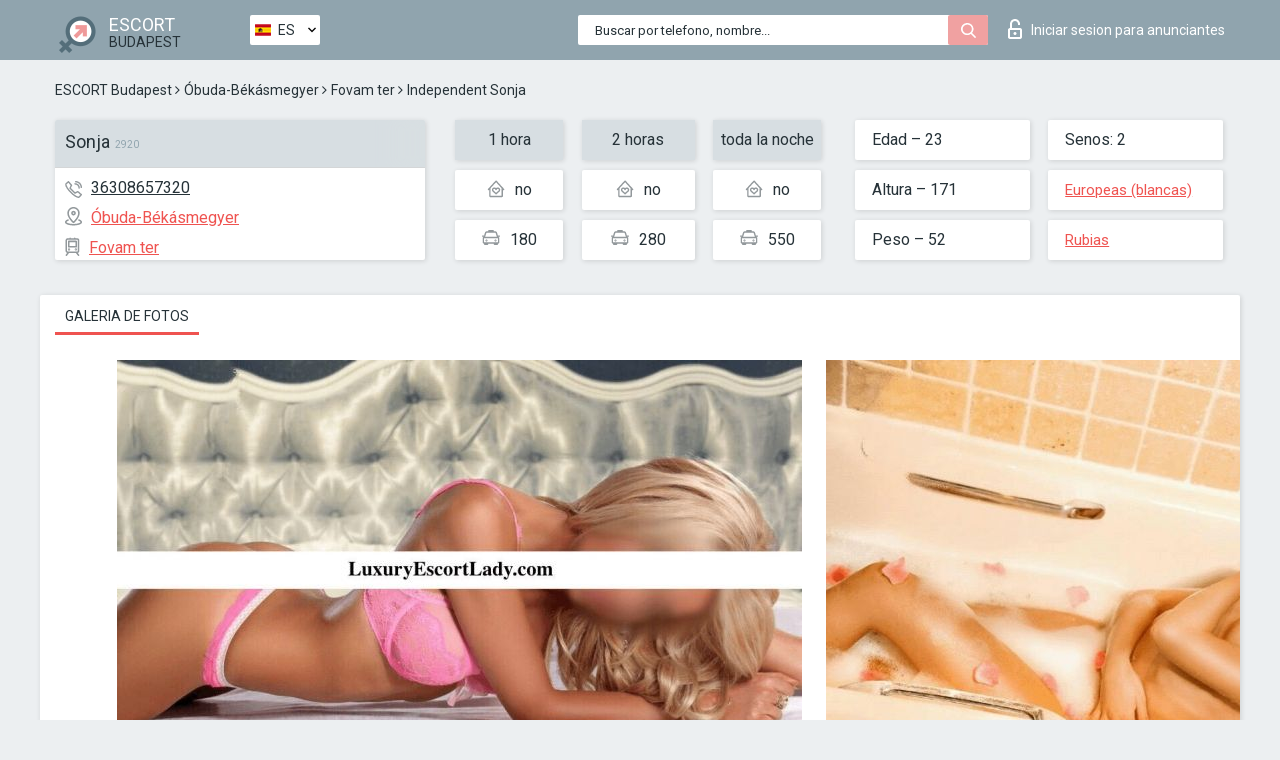

--- FILE ---
content_type: text/html; charset=UTF-8;
request_url: https://escortsitebudapest.com/es/sonja-2/
body_size: 6532
content:
<!DOCTYPE html>
<html lang="es">
<head>
	<meta http-equiv=Content-Type content="text/html;charset=UTF-8" />
	<meta http-equiv="X-UA-Compatible" content="IE=edge" />
	<meta name="viewport" content="width=device-width, minimum-scale=1, maximum-scale=1" />
	
	<title>Escorts Sonja, número de teléfono: 36308657320, ciudad Budapest, barrio Óbuda-Békásmegyer</title>
	<meta name="description" content="Escorts Sonja con el móvil 36308657320 está lista para cumplir todos sus deseos durante la visita, 80% de descuento en todos los servicios">
	<!--Language-->
	<link rel="alternate" hreflang="x-default" href="https://escortsitebudapest.com/sonja-2/" />
	<link rel="alternate" hreflang="en" href="https://escortsitebudapest.com/sonja-2/" />
	<link rel="alternate" hreflang="pt" href="https://escortsitebudapest.com/pt/sonja-2/" />
	<link rel="alternate" hreflang="fr" href="https://escortsitebudapest.com/fr/sonja-2/" />
	<link rel="alternate" hreflang="es" href="https://escortsitebudapest.com/es/sonja-2/" />
	<link rel="alternate" hreflang="de" href="https://escortsitebudapest.com/de/sonja-2/" />
	<link rel="alternate" hreflang="ru" href="https://escortsitebudapest.com/ru/sonja-2/" />
	<link rel="canonical" href="https://escortsitebudapest.com/es/sonja-2/">
	<!-- different favicon -->
	<link rel="shortcut icon" href="/site1/favicons/favicon.ico" type="image/x-icon" />
	<link rel="apple-touch-icon" href="/site1/favicons/apple-touch-icon.png" />
	<link rel="apple-touch-icon" sizes="57x57" href="/site1/favicons/apple-touch-icon-57x57.png" />
	<link rel="apple-touch-icon" sizes="72x72" href="/site1/favicons/apple-touch-icon-72x72.png" />
	<link rel="apple-touch-icon" sizes="76x76" href="/site1/favicons/apple-touch-icon-76x76.png" />
	<link rel="apple-touch-icon" sizes="114x114" href="/site1/favicons/apple-touch-icon-114x114.png" />
	<link rel="apple-touch-icon" sizes="120x120" href="/site1/favicons/apple-touch-icon-120x120.png" />
	<link rel="apple-touch-icon" sizes="144x144" href="/site1/favicons/apple-touch-icon-144x144.png" />
	<link rel="apple-touch-icon" sizes="152x152" href="/site1/favicons/apple-touch-icon-152x152.png" />
	<link rel="apple-touch-icon" sizes="180x180" href="/site1/favicons/apple-touch-icon-180x180.png" />
	<!--/ different favicon -->
	

	<!--[if IE]><script src="//cdnjs.cloudflare.com/ajax/libs/html5shiv/3.7.3/html5shiv.min.js"></script><![endif]-->
	<link rel="stylesheet" type="text/css" href="/site1/css/app.min.css" />
</head>

<body class="home">
	<!-- header -->
	<div class="up-wrap">
		<div class="up-box">&#8963;</div>
	</div>
	<header id="header" class="header">
		<!-- top -->
		<div class="header-top">
			<div class="container">
				<!-- logo -->
				<a href="/es/" class="logo">
					<img src="/site1/images/logo.png" class="logo__img" alt="logo">
					<span class="logo__text">
						ESCORT<br>
						<i>Budapest</i>
					</span>
				</a>
				<div class="local ">
	                <!-- lang -->
	                <div class="lang_dropdown">
	                    <div class="lang_dropbtn lang_es">ES</div>
	                    	                    <div class="lang_dropdown-content">
	                        	                        	                     	<a class="lang_en lngs" href="https://escortsitebudapest.com/sonja-2/">EN</a>
	                        	                        	                        	                     	<a class="lang_pt lngs" href="https://escortsitebudapest.com/pt/sonja-2/">PT</a>
	                        	                        	                        	                     	<a class="lang_fr lngs" href="https://escortsitebudapest.com/fr/sonja-2/">FR</a>
	                        	                        	                        	                        	                        	                        	                     	<a class="lang_de lngs" href="https://escortsitebudapest.com/de/sonja-2/">DE</a>
	                        	                        	                        	                     	<a class="lang_ru lngs" href="https://escortsitebudapest.com/ru/sonja-2/">RU</a>
	                        	                        	                    </div>
	                    	                </div>
	                <!-- end lang -->
      			</div>
				<!-- login -->
				<a href="/user.php?lang=es" class="login"><i class="icon icon-lock"></i>Iniciar sesion <span>para anunciantes</span></a>
				<!-- form -->
				<button class="toggle-search" type="button">
					<img src="/site1/images/search.svg" class="icon-search-lg" alt="search">
				</button>

				<div id="form-search" class="form-search topsearch  topsearch2">
					<button type="submit" class="btn-search"><i class="icon icon-search"></i>
					</button>
					<input type="text" class="form-search__input topsearch" name="topsearch" placeholder="Buscar por telefono, nombre...">
				</div>
			</div>
		</div>

				<script type="text/javascript">
			var isAjaxCalled= true;
		</script>
			</header>

	<main class="wrapper">
<section>
  <div class="container">
    <div class="row">
      <!-- breadcrumbs -->
      <div class="breadcrumbs clearfix">
          <!-- ALL PAGES BREADCRUMBS -->
          <ul class="breadcrumbs-list">
         <li class="breadcrumbs-list__item"><a href="/es/" class="breadcrumbs__item_link link">ESCORT Budapest</a> <i class="fa fa-angle-right" aria-hidden="true"></i> </li> <li class="breadcrumbs-list__item"><a href="/es/location-obuda-bekasmegyer/" class="breadcrumbs__item_link link">Óbuda-Békásmegyer</a> <i class="fa fa-angle-right" aria-hidden="true"></i> </li> <li class="breadcrumbs-list__item"><a href="/es/metro-fovam-ter/" class="breadcrumbs__item_link link"> Fovam ter</a> <i class="fa fa-angle-right" aria-hidden="true"></i> </li> <li class="breadcrumbs-list__item breadcrumbs__item_current ">Independent Sonja</li>
          </ul>
      </div>

      <!-- card-info -->
      <div class="card-info">
          <div class="row">
            <!-- item -->
            <div class="card-info-item">
              <!-- info -->
              <div class="info info_main">
                <div class="info-header">
                  <div class="info-header__name"><h1>Sonja<span>2920</span></h1></div>
                </div>
                <div class="info-body">
                  <!-- list -->
                  <div class="info-list">
                    <div class="info-list-item">
                      <i class="icon icon-phone"></i><a href="tel:36308657320">36308657320</a>
                    </div>
                                        <div class="info-list-item">
                      <a href="/es/location-obuda-bekasmegyer/"> <i class="icon icon-local"></i>Óbuda-Békásmegyer</a>
                    </div>
                    
                                        <div class="info-list-item">
                      <a href="/es/metro-fovam-ter/"> <i class="icon icon-subway"></i>Fovam ter</a>
                    </div>
                                      </div>
                                  </div>
              </div>
            </div>

            <!-- item  PRICE-->
            <div class="card-info-item">
              <div class="row">
                <ul class="price-list">
                  <li><span class="bg-gray">1 hora</span>
                  </li>
                  <li><i class="icon icon-love-house"></i>no</li>
                  <li><i class="icon icon-car-sm"></i>180</li>
                </ul>
                <ul class="price-list">
                  <li><span class="bg-gray">2 horas</span>
                  </li>
                  <li><i class="icon icon-love-house"></i>no</li>
                  <li><i class="icon icon-car-sm"></i>280</li>
                </ul>
                <ul class="price-list">
                  <li><span class="bg-gray">toda la noche</span>
                  </li>
                  <li><i class="icon icon-love-house"></i>no</li>
                  <li><i class="icon icon-car-sm"></i>550</li>
                </ul>
              </div>
            </div>

            <!-- item  data-->
            <div class="card-info-item">
              <div class="row">
                <ul class="data-list">
                  <li>Edad – 23</li>
                  <li>Altura – 171</li>
                  <li>Peso – 52</li>
                </ul>
                <ul class="data-list">
                  <li>Senos: 2</li>
                  <li>
                  <a href="/es/nation-european-white/"  rel="nofollow">Europeas (blancas)</a></li>
                  <li><a href="/es/blonde/"  rel="nofollow">Rubias</a></li>
                </ul>
              </div>
            </div>
          </div>
      </div>

      <!-- slider -->
      <section id="slider" class="slider">
          <div class="info">
            <ul id="tabs" class="nav nav-tabs info-title">
              <li class="nav-item active">
                <a href="#photo" data-toggle="tab" rel="nofollow"> Galeria de fotos</a>
              </li>
                          </ul>
            <!-- content -->
            <div class="tab-content info_content">
              <div class="tab-pane active" id="photo">


                <!-- gallery -->
                <div id="gallery" class="slider__gallery gallery allphotos">
                  <div class="allphotos">
                    <div class="formphotos">
                    <div>
                                          <a title="" href="/big/2920/15836.jpg" class="big"><img src="/medium/2920/15836.jpg" alt="Sonja" /></a>
                                          <a title="" href="/big/2920/15832.jpg" class="big"><img src="/medium/2920/15832.jpg" alt="Sonja" /></a>
                                          <a title="" href="/big/2920/15830.jpg" class="big"><img src="/medium/2920/15830.jpg" alt="Sonja" /></a>
                                          <a title="" href="/big/2920/15828.jpg" class="big"><img src="/medium/2920/15828.jpg" alt="Sonja" /></a>
                                          <a title="" href="/big/2920/15826.jpg" class="big"><img src="/medium/2920/15826.jpg" alt="Sonja" /></a>
                                          <a title="" href="/big/2920/15824.jpg" class="big"><img src="/medium/2920/15824.jpg" alt="Sonja" /></a>
                                          <a title="" href="/big/2920/15823.jpg" class="big"><img src="/medium/2920/15823.jpg" alt="Sonja" /></a>
                                        </div>
                    </div>
                  </div>
                </div>



                <!-- gallery mobile -->
                <div id="gallery-mobile" class="gallery-mobile">
                  
                                        <img src="/medium/2920/15836.jpg" alt="Sonja"/>
                      <div class="gallery-hidden">
                    
                    
                  
                                        <img src="/medium/2920/15832.jpg" alt="Sonja"/>
                    
                    
                  
                                        <img src="/medium/2920/15830.jpg" alt="Sonja"/>
                    
                    
                  
                                        <img src="/medium/2920/15828.jpg" alt="Sonja"/>
                    
                    
                  
                                        <img src="/medium/2920/15826.jpg" alt="Sonja"/>
                    
                    
                  
                                        <img src="/medium/2920/15824.jpg" alt="Sonja"/>
                    
                    
                  
                                        <img src="/medium/2920/15823.jpg" alt="Sonja"/>
                    
                                          </div><!--/ gallery-hidden-->
                      <button id="button-gallery" class="btn btn_red" type="button">Mostrar mas fotos</button>
                      <input type="hidden" name="show_text_btn" value="Mostrar mas fotos">
                      <input type="hidden" name="hide_text_btn" value="Ocultar fotos">                
                    
                                  </div>
              </div>

              
            </div>
          </div>
      </section>

      <section class="service clearfix">
          <div class="row">
            <div class="col-xs-12 col-md-8">
              <!-- Услуги-->
              <!--noindex-->
              <div class="info">
                <div class="info-header">Servicios</div>
                <div class="info-body info-body_service clearfix">
                  <!-- list -->
                  <div class="service-list">
                    <!-- links -->
                                                                                                                <!-- sex -->
                                                <ul class="link-list">
                                                    <li class="link-list__title">Sexo</li>
                                                                                                            <li class="link-list__item link-list__item_active"><a href="/es/service-classic-sex/" rel="nofollow">Clásico sexo</a>
                                                        </li>
                                                                                                            <li class="link-list__item link-list__item_active"><a href="/es/service-a-level/" rel="nofollow">Un nivel</a>
                                                        </li>
                                                                                                            <li class="link-list__item link-list__item_active"><a href="/es/service-owo-oral-without-condom/" rel="nofollow">OWO - oral sin condón</a>
                                                        </li>
                                                                                                            <li class="link-list__item "><a href="/es/service-group-sex/" rel="nofollow">Sexo grupal</a>
                                                        </li>
                                                                                                            <li class="link-list__item "><a href="/es/service-double-penetration/" rel="nofollow">Doble penetración</a>
                                                        </li>
                                                                                                            <li class="link-list__item "><a href="/es/service-toys/" rel="nofollow">Juguetes</a>
                                                        </li>
                                                                                                            <li class="link-list__item "><a href="/es/service-fetish/" rel="nofollow">Fetiche</a>
                                                        </li>
                                                                                                    </ul>
                                                                                                                                                                                                                                                                                                                                                                                                                                                                                                                                                                                                                                                                                                                                                                                                                                                                        
                                                                                                                                                                                                                                                                                                                                                                                                                                                                                                                                                                                                                                                                                                                                                <!-- Additionally -->
                                                <ul class="link-list">
                                                    <li class="link-list__title">Adicionalmente</li>
                                                                                                            <li class="link-list__item link-list__item_active"><a href="/es/service-escort/" rel="nofollow">Escolta</a>
                                                        </li>
                                                                                                            <li class="link-list__item "><a href="/es/service-photography/" rel="nofollow">Fotografía</a>
                                                        </li>
                                                                                                            <li class="link-list__item "><a href="/es/service-there-is-a-young-man-for-a-couple/" rel="nofollow">Hay un hombre joven por pareja</a>
                                                        </li>
                                                                                                            <li class="link-list__item "><a href="/es/service-couples/" rel="nofollow">Parejas</a>
                                                        </li>
                                                                                                            <li class="link-list__item "><a href="/es/service-washing-in-the-shower/" rel="nofollow">Lavado en la ducha</a>
                                                        </li>
                                                                                                            <li class="link-list__item "><a href="/es/service-pipshaw/" rel="nofollow">Pipshaw</a>
                                                        </li>
                                                                                                            <li class="link-list__item "><a href="/es/service-rimming/" rel="nofollow">Rimming</a>
                                                        </li>
                                                                                                    </ul>
                                                                                                                                                                                                                                                                                                </div>

                                    <div class="service-list">
                                                                                                                                                                                                                                                                                                                                                                                                                                                                                                                                                                                                                                                            <!-- Massage -->
                                                <ul class="link-list">
                                                    <li class="link-list__title">Masaje</li>
                                                                                                            <li class="link-list__item link-list__item_active"><a href="/es/service-professional-massage/" rel="nofollow">Masaje profesional</a>
                                                        </li>
                                                                                                            <li class="link-list__item link-list__item_active"><a href="/es/service-erotic-massage/" rel="nofollow">Masaje erótico</a>
                                                        </li>
                                                                                                            <li class="link-list__item "><a href="/es/service-urologic-massage/" rel="nofollow">Masaje urológico</a>
                                                        </li>
                                                                                                            <li class="link-list__item link-list__item_active"><a href="/es/service-thai-massage/" rel="nofollow">Masaje tailandés</a>
                                                        </li>
                                                                                                            <li class="link-list__item "><a href="/es/service-massotherapy/" rel="nofollow">Masoterapia</a>
                                                        </li>
                                                                                                            <li class="link-list__item "><a href="/es/service-four-hand-massage/" rel="nofollow">Masaje a cuatro manos</a>
                                                        </li>
                                                                                                            <li class="link-list__item "><a href="/es/service-sports-massage/" rel="nofollow">Masaje deportivo</a>
                                                        </li>
                                                                                                            <li class="link-list__item link-list__item_active"><a href="/es/service-relaxing-massage/" rel="nofollow">Masaje relajante</a>
                                                        </li>
                                                                                                            <li class="link-list__item "><a href="/es/service-sakura-branch/" rel="nofollow">Rama de Sakura</a>
                                                        </li>
                                                                                                    </ul>
                                                                                                                                                                                                                                                                                                                                                
                                                                                                                                                                                                                                                                                                                                                                                                                                                                                                                                                                                                                                                                                                                                                                                                                                                                                                                        <!-- Striptease -->
                                                <ul class="link-list">
                                                    <li class="link-list__title">Estriptís</li>
                                                                                                            <li class="link-list__item link-list__item_active"><a href="/es/service-striptease/" rel="nofollow">Estriptís</a>
                                                        </li>
                                                                                                            <li class="link-list__item "><a href="/es/service-belly-dance/" rel="nofollow">Danza del vientre</a>
                                                        </li>
                                                                                                            <li class="link-list__item link-list__item_active"><a href="/es/service-lesbian/" rel="nofollow">Lesbiana</a>
                                                        </li>
                                                                                                    </ul>
                                                                                                                        </div>

                                    <div class="service-list">
                                                                                                                                                                                                                                                                                                                                                                                                                                                                                                                                                                        <!-- BDSM -->
                                                <ul class="link-list">
                                                    <li class="link-list__title">BDSM</li>
                                                                                                            <li class="link-list__item "><a href="/es/service-mistress/" rel="nofollow">Amante</a>
                                                        </li>
                                                                                                            <li class="link-list__item "><a href="/es/service-light-domination/" rel="nofollow">Dominación de la luz</a>
                                                        </li>
                                                                                                            <li class="link-list__item "><a href="/es/service-bdsm/" rel="nofollow">BDSM</a>
                                                        </li>
                                                                                                            <li class="link-list__item "><a href="/es/service-slave/" rel="nofollow">Esclavo</a>
                                                        </li>
                                                                                                            <li class="link-list__item link-list__item_active"><a href="/es/service-strap-on/" rel="nofollow">Correa</a>
                                                        </li>
                                                                                                            <li class="link-list__item link-list__item_active"><a href="/es/service-role-playing-games/" rel="nofollow">Juegos de rol</a>
                                                        </li>
                                                                                                            <li class="link-list__item "><a href="/es/service-bandage/" rel="nofollow">Vendaje</a>
                                                        </li>
                                                                                                            <li class="link-list__item "><a href="/es/service-trampling/" rel="nofollow">Pisoteando</a>
                                                        </li>
                                                                                                    </ul>
                                                                                                                                                                                                                                                                                                                                                                                                                                    
                                                                                                                                                                                                                                                                                                                                                                                                                                                                                    <!-- Caress -->
                                                <ul class="link-list">
                                                    <li class="link-list__title">Caricia</li>
                                                                                                            <li class="link-list__item "><a href="/es/service-blowjob-condom/" rel="nofollow">Condón mamada</a>
                                                        </li>
                                                                                                            <li class="link-list__item "><a href="/es/service-gfe/" rel="nofollow">Una experiencia de novia</a>
                                                        </li>
                                                                                                            <li class="link-list__item "><a href="/es/service-deepthroating-blowjob/" rel="nofollow">Mamada de garganta profunda</a>
                                                        </li>
                                                                                                            <li class="link-list__item "><a href="/es/service-blowjob-in-the-car/" rel="nofollow">Mamada en el coche</a>
                                                        </li>
                                                                                                            <li class="link-list__item link-list__item_active"><a href="/es/service-cunnilingus/" rel="nofollow">Cunnilingus</a>
                                                        </li>
                                                                                                            <li class="link-list__item "><a href="/es/service-anilingus/" rel="nofollow">Anilingus</a>
                                                        </li>
                                                                                                    </ul>
                                                                                                                                                                                                                                                                                                                                                                                                                                                                                                                                                            </div>

                                    <div class="service-list">
                                                                                                                                                                                                                                                                                                                                                                                                                                                                                                                                                                                                                                                                                                                                                                                                                                    <!-- Fisting -->
                                                <ul class="link-list">
                                                    <li class="link-list__title">Fisting</li>
                                                                                                            <li class="link-list__item "><a href="/es/service-classic-fisting/" rel="nofollow">Fisting clásico</a>
                                                        </li>
                                                                                                            <li class="link-list__item "><a href="/es/service-anal-fisting/" rel="nofollow">Fisting anal</a>
                                                        </li>
                                                                                                            <li class="link-list__item "><a href="/es/service-extreme-fisting/" rel="nofollow">Puño extremo</a>
                                                        </li>
                                                                                                    </ul>
                                                                                                                                                                        
                                                                                                                                                                                                                        <!-- Cum -->
                                                <ul class="link-list">
                                                    <li class="link-list__title">Semen</li>
                                                                                                            <li class="link-list__item "><a href="/es/service-cim/" rel="nofollow">Semen en la boca</a>
                                                        </li>
                                                                                                            <li class="link-list__item link-list__item_active"><a href="/es/service-cob/" rel="nofollow">Cum On Breast</a>
                                                        </li>
                                                                                                            <li class="link-list__item "><a href="/es/service-cif/" rel="nofollow">Cum In Face</a>
                                                        </li>
                                                                                                    </ul>
                                                                                                                                                                                                                                                                                                                                                                                                                                                                                                                                                                                                                                                                                                                                                                                    
                                                                                                                                                                                                                                                                                                            <!-- WS -->
                                                <ul class="link-list">
                                                    <li class="link-list__title">Deporte acuático</li>
                                                                                                            <li class="link-list__item "><a href="/es/service-ws-giving/" rel="nofollow">Deportes acuáticos dando</a>
                                                        </li>
                                                                                                            <li class="link-list__item "><a href="/es/service-ws-getting/" rel="nofollow">Deportes acuáticos recibiendo</a>
                                                        </li>
                                                                                                    </ul>
                                                                                                                                                                                                                                                                                                                                                                                                                                                                                                                                                                                                                                                                                                
                  </div>

                </div><!--/ info-body info-body_service clearfix-->
              </div>
              <!--/noindex-->
              <!--/ info Услуги-->
            </div><!--/ col-xs-12 col-md-8-->


            <div class="col-xs-12 col-md-4">
              <div class="info">
                <div class="info-header">Mapa</div>
                <div class="info-body">
                  <div class="map-wrap">
                    <!-- карта -->
                     <script src="https://api-maps.yandex.com/2.1/?load=package.map,package.controls,package.geoObjects&lang=en-US" type="text/javascript"></script>
                    <script language='Javascript' src="/js/jquery.min.js"></script>
                    <div id="YMaps3ID"></div>
                    <script>
                              
                              ymaps.ready(function () {
                                  var myMap = new ymaps.Map('YMaps3ID', {
                                      center: [59.946565, 30.128097],
                                      zoom: 15});
                                  myMap.behaviors.disable('scrollZoom');
                                  ymaps.geocode('Budapest, metro Fovam ter', {
                                      results: 1
                                  }).then(function (res) {
                                      var firstGeoObject = res.geoObjects.get(0),
                                      coords = firstGeoObject.geometry.getCoordinates(),
                                      bounds = firstGeoObject.properties.get('boundedBy');
                                      firstGeoObject.properties.set('balloonContentBody','<a href="/sonja-2"><font size="4"><strong>Sonja</strong></font></a><br>Fovam ter');
                                      myMap.geoObjects.add(firstGeoObject);
                                      myMap.setBounds(bounds, {
                                          checkZoomRange: true
                                      });
                                  });
                              });
                        </script>
                  </div>
                </div>
              </div>
            </div>
          </div>
      </section>

      
      <!-- new -->
      <section class="next-card">
          <div class="row">
            <h2>Otras chicas en Óbuda-Békásmegyer</h2>
            <div>
                          </div>

            <div class="cards">
                            <!-- item -->
              <div class="col-xs-6 col-md-4 col-lg-3">
                <div class="card">
                  <!-- card-panel -->
                  <div class="card-panel">
                    <a href="/es/sonja-2/" class="card-panel-item card-panel-item_name" rel="nofollow"><span>Sonja</span></a>
                    <div class="card-panel-item card-panel-item_tel">36308657320</div>
                  </div>

                  <!-- body -->
                  <div class="card-body">
                    <!-- image -->
                    <a href="/es/sonja-2/" class="cards__image" rel="nofollow">
                      <img src="/small/2920/15830.jpg" alt="girl">
                                            <span class="card__subway">Fovam ter</span>
                                          </a>

                    <!-- list -->
                    <!-- noindex -->
                    <div class="card-list">
                      <!-- item -->
                      <div class="card-list-item">
                        <div class="card-list-item__title">PRECIOS</div>
                        <ul class="list">
                          <li>
                            <span>1 hora</span>
                            <span>180</span>
                        </li>
                        <li>
                            <span>2 horas</span>
                            <span>280</span>
                        </li>
                        <li>
                            <span>toda la noche</span>
                            <span>550</span>
                        </li>
                        </ul>
                      </div>

                      <!-- item -->
                      <div class="card-list-item">
                        <ul class="list">
                          <li>
                                <span>Edad</span>
                                <span>23 </span>
                            </li>
                            <li>
                                <span>Altura</span>
                                <span>171</span>
                            </li>
                            <li>
                                <span>Peso</span>
                                <span>52</span>
                            </li>
                            <li>
                                <span>Senos</span>
                                <span>2</span>
                            </li>
                        </ul>
                      </div>

                      <!-- check -->
                      <div class="check-label-list">
                                                                      </div>
                    </div>
                    <!-- /noindex -->
                  </div>
                </div>
              </div>
                            <!-- item -->
              <div class="col-xs-6 col-md-4 col-lg-3">
                <div class="card">
                  <!-- card-panel -->
                  <div class="card-panel">
                    <a href="/es/mia-56/" class="card-panel-item card-panel-item_name" rel="nofollow"><span>Mia</span></a>
                    <div class="card-panel-item card-panel-item_tel">436609002255</div>
                  </div>

                  <!-- body -->
                  <div class="card-body">
                    <!-- image -->
                    <a href="/es/mia-56/" class="cards__image" rel="nofollow">
                      <img src="/small/27432/140075.jpg" alt="girl">
                                            <span class="card__subway">Rakoczi ter</span>
                                          </a>

                    <!-- list -->
                    <!-- noindex -->
                    <div class="card-list">
                      <!-- item -->
                      <div class="card-list-item">
                        <div class="card-list-item__title">PRECIOS</div>
                        <ul class="list">
                          <li>
                            <span>1 hora</span>
                            <span>no</span>
                        </li>
                        <li>
                            <span>2 horas</span>
                            <span>no</span>
                        </li>
                        <li>
                            <span>toda la noche</span>
                            <span>no</span>
                        </li>
                        </ul>
                      </div>

                      <!-- item -->
                      <div class="card-list-item">
                        <ul class="list">
                          <li>
                                <span>Edad</span>
                                <span>28 </span>
                            </li>
                            <li>
                                <span>Altura</span>
                                <span>160</span>
                            </li>
                            <li>
                                <span>Peso</span>
                                <span>50</span>
                            </li>
                            <li>
                                <span>Senos</span>
                                <span>4</span>
                            </li>
                        </ul>
                      </div>

                      <!-- check -->
                      <div class="check-label-list">
                                                                      </div>
                    </div>
                    <!-- /noindex -->
                  </div>
                </div>
              </div>
                            <!-- item -->
              <div class="col-xs-6 col-md-4 col-lg-3">
                <div class="card">
                  <!-- card-panel -->
                  <div class="card-panel">
                    <a href="/es/paris-5/" class="card-panel-item card-panel-item_name" rel="nofollow"><span>Paris</span></a>
                    <div class="card-panel-item card-panel-item_tel">36302868208</div>
                  </div>

                  <!-- body -->
                  <div class="card-body">
                    <!-- image -->
                    <a href="/es/paris-5/" class="cards__image" rel="nofollow">
                      <img src="/small/3373/17993.jpg" alt="girl">
                                            <span class="card__subway">Blaha Lujza ter</span>
                                          </a>

                    <!-- list -->
                    <!-- noindex -->
                    <div class="card-list">
                      <!-- item -->
                      <div class="card-list-item">
                        <div class="card-list-item__title">PRECIOS</div>
                        <ul class="list">
                          <li>
                            <span>1 hora</span>
                            <span>200</span>
                        </li>
                        <li>
                            <span>2 horas</span>
                            <span>200</span>
                        </li>
                        <li>
                            <span>toda la noche</span>
                            <span>600</span>
                        </li>
                        </ul>
                      </div>

                      <!-- item -->
                      <div class="card-list-item">
                        <ul class="list">
                          <li>
                                <span>Edad</span>
                                <span>34 </span>
                            </li>
                            <li>
                                <span>Altura</span>
                                <span>183</span>
                            </li>
                            <li>
                                <span>Peso</span>
                                <span>69</span>
                            </li>
                            <li>
                                <span>Senos</span>
                                <span>6</span>
                            </li>
                        </ul>
                      </div>

                      <!-- check -->
                      <div class="check-label-list">
                                                                      </div>
                    </div>
                    <!-- /noindex -->
                  </div>
                </div>
              </div>
                            <!-- item -->
              <div class="col-xs-6 col-md-4 col-lg-3">
                <div class="card">
                  <!-- card-panel -->
                  <div class="card-panel">
                    <a href="/es/kendra-3/" class="card-panel-item card-panel-item_name" rel="nofollow"><span>Kendra</span></a>
                    <div class="card-panel-item card-panel-item_tel">36306026453</div>
                  </div>

                  <!-- body -->
                  <div class="card-body">
                    <!-- image -->
                    <a href="/es/kendra-3/" class="cards__image" rel="nofollow">
                      <img src="/small/2882/15645.jpg" alt="girl">
                                            <span class="card__subway">Szell Kalman ter</span>
                                          </a>

                    <!-- list -->
                    <!-- noindex -->
                    <div class="card-list">
                      <!-- item -->
                      <div class="card-list-item">
                        <div class="card-list-item__title">PRECIOS</div>
                        <ul class="list">
                          <li>
                            <span>1 hora</span>
                            <span>200</span>
                        </li>
                        <li>
                            <span>2 horas</span>
                            <span>300</span>
                        </li>
                        <li>
                            <span>toda la noche</span>
                            <span>600</span>
                        </li>
                        </ul>
                      </div>

                      <!-- item -->
                      <div class="card-list-item">
                        <ul class="list">
                          <li>
                                <span>Edad</span>
                                <span>23 </span>
                            </li>
                            <li>
                                <span>Altura</span>
                                <span>163</span>
                            </li>
                            <li>
                                <span>Peso</span>
                                <span>60</span>
                            </li>
                            <li>
                                <span>Senos</span>
                                <span>3</span>
                            </li>
                        </ul>
                      </div>

                      <!-- check -->
                      <div class="check-label-list">
                                                                      </div>
                    </div>
                    <!-- /noindex -->
                  </div>
                </div>
              </div>
                          </div>
          </div>
      </section>
    </div>
  </div>
</section>


	</div>
	</main>

	<input type="hidden" id="siteadvsearchressearch" value="" />

	<script src="/site1/js/modernizr-custom.min.js"></script>
	<script src="/site1/js/jq.min.js"></script>
	<script src="/site1/js/app.min.js"></script>

	<link href="/site1/style.css" rel="stylesheet" type="text/css" />
	<link href='//fonts.googleapis.com/css?family=Roboto:400italic,400,700,300&amp;subset=cyrillic' rel='stylesheet' type='text/css' />
	<link href='//maxcdn.bootstrapcdn.com/font-awesome/4.7.0/css/font-awesome.min.css' rel='stylesheet' type='text/css' />
	<link rel="stylesheet" href="/js/rangeSlider/css/ion.rangeSlider.css" type="text/css" media="screen" />
	<link rel="stylesheet" href="/js/rangeSlider/css/ion.rangeSlider.skinHTML5.css" type="text/css" media="screen" />
	<link href="/js/LightGallery/css/lightgallery.css" rel="stylesheet">

	<script src="/js/main.js"></script>
	<script src="/inc/modules/filters/filter_ajax.js?v=2"></script>
</body>
</html>